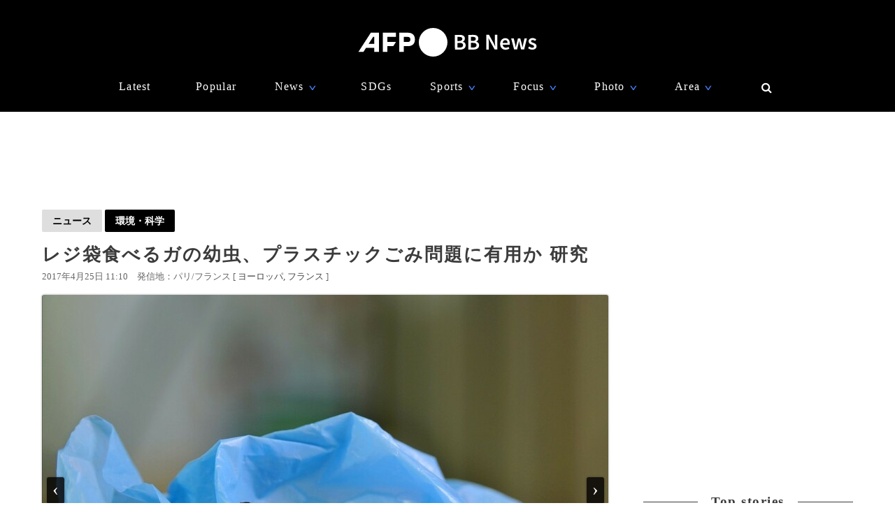

--- FILE ---
content_type: text/html; charset=utf-8
request_url: https://www.google.com/recaptcha/api2/aframe
body_size: 267
content:
<!DOCTYPE HTML><html><head><meta http-equiv="content-type" content="text/html; charset=UTF-8"></head><body><script nonce="ZEuDpOTrhgJ5L6VOpoNqTA">/** Anti-fraud and anti-abuse applications only. See google.com/recaptcha */ try{var clients={'sodar':'https://pagead2.googlesyndication.com/pagead/sodar?'};window.addEventListener("message",function(a){try{if(a.source===window.parent){var b=JSON.parse(a.data);var c=clients[b['id']];if(c){var d=document.createElement('img');d.src=c+b['params']+'&rc='+(localStorage.getItem("rc::a")?sessionStorage.getItem("rc::b"):"");window.document.body.appendChild(d);sessionStorage.setItem("rc::e",parseInt(sessionStorage.getItem("rc::e")||0)+1);localStorage.setItem("rc::h",'1769505852354');}}}catch(b){}});window.parent.postMessage("_grecaptcha_ready", "*");}catch(b){}</script></body></html>

--- FILE ---
content_type: application/javascript; charset=utf-8
request_url: https://fundingchoicesmessages.google.com/f/AGSKWxVI77Z6uzLV8aUAjw70FEwlnF8gGgz127bpq8z1CDK26QJCOwDSDytN_LdDpqyUzoi9gAfvxEDLRdtF6NlvCM3b7zZSNIqURpVtTZw2a3J8tQA8m1NTIteTEc46DAopvM2PsaUnzfkZkkp9Mlviy_LkHKtlJYQSXoFr5HiX5BwuVZyDvVLBUOfF4s00/_/ads-common./rsc_ad_/ad-specs.-ad-util-/googleadsense.
body_size: -1288
content:
window['dd644e70-7f69-46af-a0b1-6773837523d8'] = true;

--- FILE ---
content_type: application/javascript; charset=utf-8
request_url: https://fundingchoicesmessages.google.com/f/AGSKWxWCmAGyCA0lrMYAIX2Wc-fWOYHck7R3BYvAESWT484nTlg3ASB9c4F3NxzlECZLe8hJYuCYJPOvp9Dw6NSEhRu40Oyo62-v9g3hE1ElBhOuVTbQw2XPAQCqhM4dJzzMt_3ANggkXg==?fccs=W251bGwsbnVsbCxudWxsLG51bGwsbnVsbCxudWxsLFsxNzY5NTA1ODUwLDM3MjAwMDAwMF0sbnVsbCxudWxsLG51bGwsW251bGwsWzddXSwiaHR0cHM6Ly93d3cuYWZwYmIuY29tL2FydGljbGVzLy0vMzEyNjI5MSIsbnVsbCxbWzgsImxSZktNME4xY1QwIl0sWzksImVuLVVTIl0sWzE5LCIyIl0sWzE3LCJbMF0iXSxbMjQsIiJdLFsyOSwiZmFsc2UiXV1d
body_size: -215
content:
if (typeof __googlefc.fcKernelManager.run === 'function') {"use strict";this.default_ContributorServingResponseClientJs=this.default_ContributorServingResponseClientJs||{};(function(_){var window=this;
try{
var RH=function(a){this.A=_.t(a)};_.u(RH,_.J);var SH=_.ed(RH);var TH=function(a,b,c){this.B=a;this.params=b;this.j=c;this.l=_.F(this.params,4);this.o=new _.dh(this.B.document,_.O(this.params,3),new _.Qg(_.Qk(this.j)))};TH.prototype.run=function(){if(_.P(this.params,10)){var a=this.o;var b=_.eh(a);b=_.Od(b,4);_.ih(a,b)}a=_.Rk(this.j)?_.be(_.Rk(this.j)):new _.de;_.ee(a,9);_.F(a,4)!==1&&_.G(a,4,this.l===2||this.l===3?1:2);_.Fg(this.params,5)&&(b=_.O(this.params,5),_.hg(a,6,b));return a};var UH=function(){};UH.prototype.run=function(a,b){var c,d;return _.v(function(e){c=SH(b);d=(new TH(a,c,_.A(c,_.Pk,2))).run();return e.return({ia:_.L(d)})})};_.Tk(8,new UH);
}catch(e){_._DumpException(e)}
}).call(this,this.default_ContributorServingResponseClientJs);
// Google Inc.

//# sourceURL=/_/mss/boq-content-ads-contributor/_/js/k=boq-content-ads-contributor.ContributorServingResponseClientJs.en_US.lRfKM0N1cT0.es5.O/d=1/exm=kernel_loader,loader_js_executable/ed=1/rs=AJlcJMwSx5xfh8YmCxYY1Uo-mP01FmTfFQ/m=web_iab_tcf_v2_signal_executable
__googlefc.fcKernelManager.run('\x5b\x5b\x5b8,\x22\x5bnull,\x5b\x5bnull,null,null,\\\x22https:\/\/fundingchoicesmessages.google.com\/f\/AGSKWxW-lMlee_H2FdEmBO3XrEKP-ZPzT0b169tJImzVrWEg5Y9mxk2ZZSTpIm63QtJgWFPpi2v8lnecLhRDHKYkDu4h0cDZZXJ7-j2-Ny4U5Y_Rpwb6RU5lEs6oXWIayTbmh2AOBYWGTg\\\\u003d\\\\u003d\\\x22\x5d,null,null,\x5bnull,null,null,\\\x22https:\/\/fundingchoicesmessages.google.com\/el\/AGSKWxVcLiW5F14IO44Ru07cDT-A5g6T9Ox2HX0GsQi0mzZIAxeeIrjjxegLR3jAU6ltZUQ1LJTwOCl9DiaPbivt-wm01BxK_sHdtPi99aEVX1P3GLDMNrst4wcfDWuGtePNPmrP7ErwJg\\\\u003d\\\\u003d\\\x22\x5d,null,\x5bnull,\x5b7\x5d\x5d\x5d,\\\x22afpbb.com\\\x22,1,\\\x22en\\\x22,null,null,null,null,1\x5d\x22\x5d\x5d,\x5bnull,null,null,\x22https:\/\/fundingchoicesmessages.google.com\/f\/AGSKWxVdjHxCWTJDO_Z8LKrtla2Iwe8vVxVzjE1MPlYKey-3uG24dcqNwg_Zi4EgP_fZFwhpFEHLwWM4Rj5FxFGW40Vdlm20_Rhj6womnALXo4qj08pKNHpE3t6WA9PgMJZxxQRCj9FJbg\\u003d\\u003d\x22\x5d\x5d');}